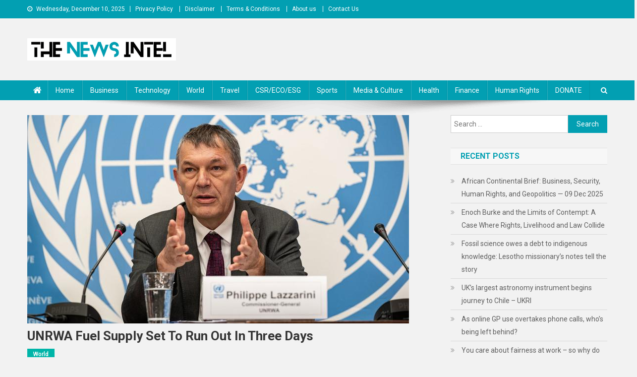

--- FILE ---
content_type: text/html; charset=UTF-8
request_url: https://thenewsintel.com/unrwa-fuel-supply-set-to-run-out-in-three-days/
body_size: 13041
content:
<!doctype html>
<html lang="en-US">
<head>
<meta charset="UTF-8">
<meta name="viewport" content="width=device-width, initial-scale=1">
<link rel="profile" href="https://gmpg.org/xfn/11">

<title>UNRWA fuel supply set to run out in three days &#8211; The News Intel</title>
<meta name='robots' content='max-image-preview:large' />
<link rel='dns-prefetch' href='//fonts.googleapis.com' />
<link rel="alternate" type="application/rss+xml" title="The News Intel &raquo; Feed" href="https://thenewsintel.com/feed/" />
<link rel="alternate" type="application/rss+xml" title="The News Intel &raquo; Comments Feed" href="https://thenewsintel.com/comments/feed/" />
<link rel="alternate" type="application/rss+xml" title="The News Intel &raquo; UNRWA fuel supply set to run out in three days Comments Feed" href="https://thenewsintel.com/unrwa-fuel-supply-set-to-run-out-in-three-days/feed/" />
<script type="text/javascript">
window._wpemojiSettings = {"baseUrl":"https:\/\/s.w.org\/images\/core\/emoji\/14.0.0\/72x72\/","ext":".png","svgUrl":"https:\/\/s.w.org\/images\/core\/emoji\/14.0.0\/svg\/","svgExt":".svg","source":{"concatemoji":"https:\/\/thenewsintel.com\/wp-includes\/js\/wp-emoji-release.min.js?ver=6.2"}};
/*! This file is auto-generated */
!function(e,a,t){var n,r,o,i=a.createElement("canvas"),p=i.getContext&&i.getContext("2d");function s(e,t){p.clearRect(0,0,i.width,i.height),p.fillText(e,0,0);e=i.toDataURL();return p.clearRect(0,0,i.width,i.height),p.fillText(t,0,0),e===i.toDataURL()}function c(e){var t=a.createElement("script");t.src=e,t.defer=t.type="text/javascript",a.getElementsByTagName("head")[0].appendChild(t)}for(o=Array("flag","emoji"),t.supports={everything:!0,everythingExceptFlag:!0},r=0;r<o.length;r++)t.supports[o[r]]=function(e){if(p&&p.fillText)switch(p.textBaseline="top",p.font="600 32px Arial",e){case"flag":return s("\ud83c\udff3\ufe0f\u200d\u26a7\ufe0f","\ud83c\udff3\ufe0f\u200b\u26a7\ufe0f")?!1:!s("\ud83c\uddfa\ud83c\uddf3","\ud83c\uddfa\u200b\ud83c\uddf3")&&!s("\ud83c\udff4\udb40\udc67\udb40\udc62\udb40\udc65\udb40\udc6e\udb40\udc67\udb40\udc7f","\ud83c\udff4\u200b\udb40\udc67\u200b\udb40\udc62\u200b\udb40\udc65\u200b\udb40\udc6e\u200b\udb40\udc67\u200b\udb40\udc7f");case"emoji":return!s("\ud83e\udef1\ud83c\udffb\u200d\ud83e\udef2\ud83c\udfff","\ud83e\udef1\ud83c\udffb\u200b\ud83e\udef2\ud83c\udfff")}return!1}(o[r]),t.supports.everything=t.supports.everything&&t.supports[o[r]],"flag"!==o[r]&&(t.supports.everythingExceptFlag=t.supports.everythingExceptFlag&&t.supports[o[r]]);t.supports.everythingExceptFlag=t.supports.everythingExceptFlag&&!t.supports.flag,t.DOMReady=!1,t.readyCallback=function(){t.DOMReady=!0},t.supports.everything||(n=function(){t.readyCallback()},a.addEventListener?(a.addEventListener("DOMContentLoaded",n,!1),e.addEventListener("load",n,!1)):(e.attachEvent("onload",n),a.attachEvent("onreadystatechange",function(){"complete"===a.readyState&&t.readyCallback()})),(e=t.source||{}).concatemoji?c(e.concatemoji):e.wpemoji&&e.twemoji&&(c(e.twemoji),c(e.wpemoji)))}(window,document,window._wpemojiSettings);
</script>
<style type="text/css">
img.wp-smiley,
img.emoji {
	display: inline !important;
	border: none !important;
	box-shadow: none !important;
	height: 1em !important;
	width: 1em !important;
	margin: 0 0.07em !important;
	vertical-align: -0.1em !important;
	background: none !important;
	padding: 0 !important;
}
</style>
	<link rel='stylesheet' id='wp-block-library-css' href='https://thenewsintel.com/wp-includes/css/dist/block-library/style.min.css?ver=6.2' type='text/css' media='all' />
<link rel='stylesheet' id='classic-theme-styles-css' href='https://thenewsintel.com/wp-includes/css/classic-themes.min.css?ver=6.2' type='text/css' media='all' />
<style id='global-styles-inline-css' type='text/css'>
body{--wp--preset--color--black: #000000;--wp--preset--color--cyan-bluish-gray: #abb8c3;--wp--preset--color--white: #ffffff;--wp--preset--color--pale-pink: #f78da7;--wp--preset--color--vivid-red: #cf2e2e;--wp--preset--color--luminous-vivid-orange: #ff6900;--wp--preset--color--luminous-vivid-amber: #fcb900;--wp--preset--color--light-green-cyan: #7bdcb5;--wp--preset--color--vivid-green-cyan: #00d084;--wp--preset--color--pale-cyan-blue: #8ed1fc;--wp--preset--color--vivid-cyan-blue: #0693e3;--wp--preset--color--vivid-purple: #9b51e0;--wp--preset--gradient--vivid-cyan-blue-to-vivid-purple: linear-gradient(135deg,rgba(6,147,227,1) 0%,rgb(155,81,224) 100%);--wp--preset--gradient--light-green-cyan-to-vivid-green-cyan: linear-gradient(135deg,rgb(122,220,180) 0%,rgb(0,208,130) 100%);--wp--preset--gradient--luminous-vivid-amber-to-luminous-vivid-orange: linear-gradient(135deg,rgba(252,185,0,1) 0%,rgba(255,105,0,1) 100%);--wp--preset--gradient--luminous-vivid-orange-to-vivid-red: linear-gradient(135deg,rgba(255,105,0,1) 0%,rgb(207,46,46) 100%);--wp--preset--gradient--very-light-gray-to-cyan-bluish-gray: linear-gradient(135deg,rgb(238,238,238) 0%,rgb(169,184,195) 100%);--wp--preset--gradient--cool-to-warm-spectrum: linear-gradient(135deg,rgb(74,234,220) 0%,rgb(151,120,209) 20%,rgb(207,42,186) 40%,rgb(238,44,130) 60%,rgb(251,105,98) 80%,rgb(254,248,76) 100%);--wp--preset--gradient--blush-light-purple: linear-gradient(135deg,rgb(255,206,236) 0%,rgb(152,150,240) 100%);--wp--preset--gradient--blush-bordeaux: linear-gradient(135deg,rgb(254,205,165) 0%,rgb(254,45,45) 50%,rgb(107,0,62) 100%);--wp--preset--gradient--luminous-dusk: linear-gradient(135deg,rgb(255,203,112) 0%,rgb(199,81,192) 50%,rgb(65,88,208) 100%);--wp--preset--gradient--pale-ocean: linear-gradient(135deg,rgb(255,245,203) 0%,rgb(182,227,212) 50%,rgb(51,167,181) 100%);--wp--preset--gradient--electric-grass: linear-gradient(135deg,rgb(202,248,128) 0%,rgb(113,206,126) 100%);--wp--preset--gradient--midnight: linear-gradient(135deg,rgb(2,3,129) 0%,rgb(40,116,252) 100%);--wp--preset--duotone--dark-grayscale: url('#wp-duotone-dark-grayscale');--wp--preset--duotone--grayscale: url('#wp-duotone-grayscale');--wp--preset--duotone--purple-yellow: url('#wp-duotone-purple-yellow');--wp--preset--duotone--blue-red: url('#wp-duotone-blue-red');--wp--preset--duotone--midnight: url('#wp-duotone-midnight');--wp--preset--duotone--magenta-yellow: url('#wp-duotone-magenta-yellow');--wp--preset--duotone--purple-green: url('#wp-duotone-purple-green');--wp--preset--duotone--blue-orange: url('#wp-duotone-blue-orange');--wp--preset--font-size--small: 13px;--wp--preset--font-size--medium: 20px;--wp--preset--font-size--large: 36px;--wp--preset--font-size--x-large: 42px;--wp--preset--spacing--20: 0.44rem;--wp--preset--spacing--30: 0.67rem;--wp--preset--spacing--40: 1rem;--wp--preset--spacing--50: 1.5rem;--wp--preset--spacing--60: 2.25rem;--wp--preset--spacing--70: 3.38rem;--wp--preset--spacing--80: 5.06rem;--wp--preset--shadow--natural: 6px 6px 9px rgba(0, 0, 0, 0.2);--wp--preset--shadow--deep: 12px 12px 50px rgba(0, 0, 0, 0.4);--wp--preset--shadow--sharp: 6px 6px 0px rgba(0, 0, 0, 0.2);--wp--preset--shadow--outlined: 6px 6px 0px -3px rgba(255, 255, 255, 1), 6px 6px rgba(0, 0, 0, 1);--wp--preset--shadow--crisp: 6px 6px 0px rgba(0, 0, 0, 1);}:where(.is-layout-flex){gap: 0.5em;}body .is-layout-flow > .alignleft{float: left;margin-inline-start: 0;margin-inline-end: 2em;}body .is-layout-flow > .alignright{float: right;margin-inline-start: 2em;margin-inline-end: 0;}body .is-layout-flow > .aligncenter{margin-left: auto !important;margin-right: auto !important;}body .is-layout-constrained > .alignleft{float: left;margin-inline-start: 0;margin-inline-end: 2em;}body .is-layout-constrained > .alignright{float: right;margin-inline-start: 2em;margin-inline-end: 0;}body .is-layout-constrained > .aligncenter{margin-left: auto !important;margin-right: auto !important;}body .is-layout-constrained > :where(:not(.alignleft):not(.alignright):not(.alignfull)){max-width: var(--wp--style--global--content-size);margin-left: auto !important;margin-right: auto !important;}body .is-layout-constrained > .alignwide{max-width: var(--wp--style--global--wide-size);}body .is-layout-flex{display: flex;}body .is-layout-flex{flex-wrap: wrap;align-items: center;}body .is-layout-flex > *{margin: 0;}:where(.wp-block-columns.is-layout-flex){gap: 2em;}.has-black-color{color: var(--wp--preset--color--black) !important;}.has-cyan-bluish-gray-color{color: var(--wp--preset--color--cyan-bluish-gray) !important;}.has-white-color{color: var(--wp--preset--color--white) !important;}.has-pale-pink-color{color: var(--wp--preset--color--pale-pink) !important;}.has-vivid-red-color{color: var(--wp--preset--color--vivid-red) !important;}.has-luminous-vivid-orange-color{color: var(--wp--preset--color--luminous-vivid-orange) !important;}.has-luminous-vivid-amber-color{color: var(--wp--preset--color--luminous-vivid-amber) !important;}.has-light-green-cyan-color{color: var(--wp--preset--color--light-green-cyan) !important;}.has-vivid-green-cyan-color{color: var(--wp--preset--color--vivid-green-cyan) !important;}.has-pale-cyan-blue-color{color: var(--wp--preset--color--pale-cyan-blue) !important;}.has-vivid-cyan-blue-color{color: var(--wp--preset--color--vivid-cyan-blue) !important;}.has-vivid-purple-color{color: var(--wp--preset--color--vivid-purple) !important;}.has-black-background-color{background-color: var(--wp--preset--color--black) !important;}.has-cyan-bluish-gray-background-color{background-color: var(--wp--preset--color--cyan-bluish-gray) !important;}.has-white-background-color{background-color: var(--wp--preset--color--white) !important;}.has-pale-pink-background-color{background-color: var(--wp--preset--color--pale-pink) !important;}.has-vivid-red-background-color{background-color: var(--wp--preset--color--vivid-red) !important;}.has-luminous-vivid-orange-background-color{background-color: var(--wp--preset--color--luminous-vivid-orange) !important;}.has-luminous-vivid-amber-background-color{background-color: var(--wp--preset--color--luminous-vivid-amber) !important;}.has-light-green-cyan-background-color{background-color: var(--wp--preset--color--light-green-cyan) !important;}.has-vivid-green-cyan-background-color{background-color: var(--wp--preset--color--vivid-green-cyan) !important;}.has-pale-cyan-blue-background-color{background-color: var(--wp--preset--color--pale-cyan-blue) !important;}.has-vivid-cyan-blue-background-color{background-color: var(--wp--preset--color--vivid-cyan-blue) !important;}.has-vivid-purple-background-color{background-color: var(--wp--preset--color--vivid-purple) !important;}.has-black-border-color{border-color: var(--wp--preset--color--black) !important;}.has-cyan-bluish-gray-border-color{border-color: var(--wp--preset--color--cyan-bluish-gray) !important;}.has-white-border-color{border-color: var(--wp--preset--color--white) !important;}.has-pale-pink-border-color{border-color: var(--wp--preset--color--pale-pink) !important;}.has-vivid-red-border-color{border-color: var(--wp--preset--color--vivid-red) !important;}.has-luminous-vivid-orange-border-color{border-color: var(--wp--preset--color--luminous-vivid-orange) !important;}.has-luminous-vivid-amber-border-color{border-color: var(--wp--preset--color--luminous-vivid-amber) !important;}.has-light-green-cyan-border-color{border-color: var(--wp--preset--color--light-green-cyan) !important;}.has-vivid-green-cyan-border-color{border-color: var(--wp--preset--color--vivid-green-cyan) !important;}.has-pale-cyan-blue-border-color{border-color: var(--wp--preset--color--pale-cyan-blue) !important;}.has-vivid-cyan-blue-border-color{border-color: var(--wp--preset--color--vivid-cyan-blue) !important;}.has-vivid-purple-border-color{border-color: var(--wp--preset--color--vivid-purple) !important;}.has-vivid-cyan-blue-to-vivid-purple-gradient-background{background: var(--wp--preset--gradient--vivid-cyan-blue-to-vivid-purple) !important;}.has-light-green-cyan-to-vivid-green-cyan-gradient-background{background: var(--wp--preset--gradient--light-green-cyan-to-vivid-green-cyan) !important;}.has-luminous-vivid-amber-to-luminous-vivid-orange-gradient-background{background: var(--wp--preset--gradient--luminous-vivid-amber-to-luminous-vivid-orange) !important;}.has-luminous-vivid-orange-to-vivid-red-gradient-background{background: var(--wp--preset--gradient--luminous-vivid-orange-to-vivid-red) !important;}.has-very-light-gray-to-cyan-bluish-gray-gradient-background{background: var(--wp--preset--gradient--very-light-gray-to-cyan-bluish-gray) !important;}.has-cool-to-warm-spectrum-gradient-background{background: var(--wp--preset--gradient--cool-to-warm-spectrum) !important;}.has-blush-light-purple-gradient-background{background: var(--wp--preset--gradient--blush-light-purple) !important;}.has-blush-bordeaux-gradient-background{background: var(--wp--preset--gradient--blush-bordeaux) !important;}.has-luminous-dusk-gradient-background{background: var(--wp--preset--gradient--luminous-dusk) !important;}.has-pale-ocean-gradient-background{background: var(--wp--preset--gradient--pale-ocean) !important;}.has-electric-grass-gradient-background{background: var(--wp--preset--gradient--electric-grass) !important;}.has-midnight-gradient-background{background: var(--wp--preset--gradient--midnight) !important;}.has-small-font-size{font-size: var(--wp--preset--font-size--small) !important;}.has-medium-font-size{font-size: var(--wp--preset--font-size--medium) !important;}.has-large-font-size{font-size: var(--wp--preset--font-size--large) !important;}.has-x-large-font-size{font-size: var(--wp--preset--font-size--x-large) !important;}
.wp-block-navigation a:where(:not(.wp-element-button)){color: inherit;}
:where(.wp-block-columns.is-layout-flex){gap: 2em;}
.wp-block-pullquote{font-size: 1.5em;line-height: 1.6;}
</style>
<link rel='stylesheet' id='news-portal-fonts-css' href='https://fonts.googleapis.com/css?family=Roboto+Condensed%3A300italic%2C400italic%2C700italic%2C400%2C300%2C700%7CRoboto%3A300%2C400%2C400i%2C500%2C700%7CTitillium+Web%3A400%2C600%2C700%2C300&#038;subset=latin%2Clatin-ext' type='text/css' media='all' />
<link rel='stylesheet' id='font-awesome-css' href='https://thenewsintel.com/wp-content/themes/news-portal/assets/library/font-awesome/css/font-awesome.min.css?ver=4.7.0' type='text/css' media='all' />
<link rel='stylesheet' id='lightslider-style-css' href='https://thenewsintel.com/wp-content/themes/news-portal/assets/library/lightslider/css/lightslider.min.css?ver=1.1.6' type='text/css' media='all' />
<link rel='stylesheet' id='news-portal-style-css' href='https://thenewsintel.com/wp-content/themes/news-portal/style.css?ver=1.3.8' type='text/css' media='all' />
<link rel='stylesheet' id='news-portal-responsive-style-css' href='https://thenewsintel.com/wp-content/themes/news-portal/assets/css/np-responsive.css?ver=1.3.8' type='text/css' media='all' />
<script type='text/javascript' src='https://thenewsintel.com/wp-includes/js/jquery/jquery.min.js?ver=3.6.3' id='jquery-core-js'></script>
<script type='text/javascript' src='https://thenewsintel.com/wp-includes/js/jquery/jquery-migrate.min.js?ver=3.4.0' id='jquery-migrate-js'></script>
<link rel="https://api.w.org/" href="https://thenewsintel.com/wp-json/" /><link rel="alternate" type="application/json" href="https://thenewsintel.com/wp-json/wp/v2/posts/72638" /><link rel="EditURI" type="application/rsd+xml" title="RSD" href="https://thenewsintel.com/xmlrpc.php?rsd" />
<link rel="wlwmanifest" type="application/wlwmanifest+xml" href="https://thenewsintel.com/wp-includes/wlwmanifest.xml" />
<meta name="generator" content="WordPress 6.2" />
<link rel="canonical" href="https://thenewsintel.com/unrwa-fuel-supply-set-to-run-out-in-three-days/" />
<link rel='shortlink' href='https://thenewsintel.com/?p=72638' />
<link rel="alternate" type="application/json+oembed" href="https://thenewsintel.com/wp-json/oembed/1.0/embed?url=https%3A%2F%2Fthenewsintel.com%2Funrwa-fuel-supply-set-to-run-out-in-three-days%2F" />
<link rel="alternate" type="text/xml+oembed" href="https://thenewsintel.com/wp-json/oembed/1.0/embed?url=https%3A%2F%2Fthenewsintel.com%2Funrwa-fuel-supply-set-to-run-out-in-three-days%2F&#038;format=xml" />
<link rel="pingback" href="https://thenewsintel.com/xmlrpc.php"><style type="text/css" id="custom-background-css">
body.custom-background { background-color: #f2f2f2; }
</style>
	<link rel="icon" href="https://thenewsintel.com/wp-content/uploads/2022/12/cropped-images-removebg-preview-32x32.png" sizes="32x32" />
<link rel="icon" href="https://thenewsintel.com/wp-content/uploads/2022/12/cropped-images-removebg-preview-192x192.png" sizes="192x192" />
<link rel="apple-touch-icon" href="https://thenewsintel.com/wp-content/uploads/2022/12/cropped-images-removebg-preview-180x180.png" />
<meta name="msapplication-TileImage" content="https://thenewsintel.com/wp-content/uploads/2022/12/cropped-images-removebg-preview-270x270.png" />
		<style type="text/css" id="wp-custom-css">
			.site-info {
    float: left;
    display: none;
}		</style>
		<!--News Portal CSS -->
<style type="text/css">
.category-button.np-cat-29 a{background:#00a9e0}.category-button.np-cat-29 a:hover{background:#0077ae}.np-block-title .np-cat-29{color:#00a9e0}.category-button.np-cat-37 a{background:#00a9e0}.category-button.np-cat-37 a:hover{background:#0077ae}.np-block-title .np-cat-37{color:#00a9e0}.category-button.np-cat-30 a{background:#00a9e0}.category-button.np-cat-30 a:hover{background:#0077ae}.np-block-title .np-cat-30{color:#00a9e0}.category-button.np-cat-25 a{background:#00a9e0}.category-button.np-cat-25 a:hover{background:#0077ae}.np-block-title .np-cat-25{color:#00a9e0}.category-button.np-cat-36 a{background:#00a9e0}.category-button.np-cat-36 a:hover{background:#0077ae}.np-block-title .np-cat-36{color:#00a9e0}.category-button.np-cat-23 a{background:#00a9e0}.category-button.np-cat-23 a:hover{background:#0077ae}.np-block-title .np-cat-23{color:#00a9e0}.category-button.np-cat-33 a{background:#00a9e0}.category-button.np-cat-33 a:hover{background:#0077ae}.np-block-title .np-cat-33{color:#00a9e0}.category-button.np-cat-34 a{background:#00a9e0}.category-button.np-cat-34 a:hover{background:#0077ae}.np-block-title .np-cat-34{color:#00a9e0}.category-button.np-cat-24 a{background:#00a9e0}.category-button.np-cat-24 a:hover{background:#0077ae}.np-block-title .np-cat-24{color:#00a9e0}.category-button.np-cat-32 a{background:#9a22e4}.category-button.np-cat-32 a:hover{background:#6800b2}.np-block-title .np-cat-32{color:#9a22e4}.category-button.np-cat-31 a{background:#00a9e0}.category-button.np-cat-31 a:hover{background:#0077ae}.np-block-title .np-cat-31{color:#00a9e0}.category-button.np-cat-1 a{background:#00b5a8}.category-button.np-cat-1 a:hover{background:#008376}.np-block-title .np-cat-1{color:#00b5a8}.navigation .nav-links a,.bttn,button,input[type='button'],input[type='reset'],input[type='submit'],.navigation .nav-links a:hover,.bttn:hover,button,input[type='button']:hover,input[type='reset']:hover,input[type='submit']:hover,.widget_search .search-submit,.edit-link .post-edit-link,.reply .comment-reply-link,.np-top-header-wrap,.np-header-menu-wrapper,#site-navigation ul.sub-menu,#site-navigation ul.children,.np-header-menu-wrapper::before,.np-header-menu-wrapper::after,.np-header-search-wrapper .search-form-main .search-submit,.news_portal_slider .lSAction > a:hover,.news_portal_default_tabbed ul.widget-tabs li,.np-full-width-title-nav-wrap .carousel-nav-action .carousel-controls:hover,.news_portal_social_media .social-link a,.np-archive-more .np-button:hover,.error404 .page-title,#np-scrollup,.news_portal_featured_slider .slider-posts .lSAction > a:hover,div.wpforms-container-full .wpforms-form input[type='submit'],div.wpforms-container-full .wpforms-form button[type='submit'],div.wpforms-container-full .wpforms-form .wpforms-page-button,div.wpforms-container-full .wpforms-form input[type='submit']:hover,div.wpforms-container-full .wpforms-form button[type='submit']:hover,div.wpforms-container-full .wpforms-form .wpforms-page-button:hover,.widget.widget_tag_cloud a:hover{background:#029fb2}
.home .np-home-icon a,.np-home-icon a:hover,#site-navigation ul li:hover > a,#site-navigation ul li.current-menu-item > a,#site-navigation ul li.current_page_item > a,#site-navigation ul li.current-menu-ancestor > a,#site-navigation ul li.focus > a,.news_portal_default_tabbed ul.widget-tabs li.ui-tabs-active,.news_portal_default_tabbed ul.widget-tabs li:hover,.menu-toggle:hover,.menu-toggle:focus{background:#006d80}
.np-header-menu-block-wrap::before,.np-header-menu-block-wrap::after{border-right-color:#006d80}
a,a:hover,a:focus,a:active,.widget a:hover,.widget a:hover::before,.widget li:hover::before,.entry-footer a:hover,.comment-author .fn .url:hover,#cancel-comment-reply-link,#cancel-comment-reply-link:before,.logged-in-as a,.np-slide-content-wrap .post-title a:hover,#top-footer .widget a:hover,#top-footer .widget a:hover:before,#top-footer .widget li:hover:before,.news_portal_featured_posts .np-single-post .np-post-content .np-post-title a:hover,.news_portal_fullwidth_posts .np-single-post .np-post-title a:hover,.news_portal_block_posts .layout3 .np-primary-block-wrap .np-single-post .np-post-title a:hover,.news_portal_featured_posts .layout2 .np-single-post-wrap .np-post-content .np-post-title a:hover,.np-block-title,.widget-title,.page-header .page-title,.np-related-title,.np-post-meta span:hover,.np-post-meta span a:hover,.news_portal_featured_posts .layout2 .np-single-post-wrap .np-post-content .np-post-meta span:hover,.news_portal_featured_posts .layout2 .np-single-post-wrap .np-post-content .np-post-meta span a:hover,.np-post-title.small-size a:hover,#footer-navigation ul li a:hover,.entry-title a:hover,.entry-meta span a:hover,.entry-meta span:hover,.np-post-meta span:hover,.np-post-meta span a:hover,.news_portal_featured_posts .np-single-post-wrap .np-post-content .np-post-meta span:hover,.news_portal_featured_posts .np-single-post-wrap .np-post-content .np-post-meta span a:hover,.news_portal_featured_slider .featured-posts .np-single-post .np-post-content .np-post-title a:hover{color:#029fb2}
.navigation .nav-links a,.bttn,button,input[type='button'],input[type='reset'],input[type='submit'],.widget_search .search-submit,.np-archive-more .np-button:hover,.widget.widget_tag_cloud a:hover{border-color:#029fb2}
.comment-list .comment-body,.np-header-search-wrapper .search-form-main{border-top-color:#029fb2}
.np-header-search-wrapper .search-form-main:before{border-bottom-color:#029fb2}
@media (max-width:768px){#site-navigation,.main-small-navigation li.current-menu-item > .sub-toggle i{background:#029fb2 !important}}
.site-title,.site-description{position:absolute;clip:rect(1px,1px,1px,1px)}
</style></head>

<body class="post-template-default single single-post postid-72638 single-format-standard custom-background wp-custom-logo group-blog right-sidebar fullwidth_layout">

<svg xmlns="http://www.w3.org/2000/svg" viewBox="0 0 0 0" width="0" height="0" focusable="false" role="none" style="visibility: hidden; position: absolute; left: -9999px; overflow: hidden;" ><defs><filter id="wp-duotone-dark-grayscale"><feColorMatrix color-interpolation-filters="sRGB" type="matrix" values=" .299 .587 .114 0 0 .299 .587 .114 0 0 .299 .587 .114 0 0 .299 .587 .114 0 0 " /><feComponentTransfer color-interpolation-filters="sRGB" ><feFuncR type="table" tableValues="0 0.49803921568627" /><feFuncG type="table" tableValues="0 0.49803921568627" /><feFuncB type="table" tableValues="0 0.49803921568627" /><feFuncA type="table" tableValues="1 1" /></feComponentTransfer><feComposite in2="SourceGraphic" operator="in" /></filter></defs></svg><svg xmlns="http://www.w3.org/2000/svg" viewBox="0 0 0 0" width="0" height="0" focusable="false" role="none" style="visibility: hidden; position: absolute; left: -9999px; overflow: hidden;" ><defs><filter id="wp-duotone-grayscale"><feColorMatrix color-interpolation-filters="sRGB" type="matrix" values=" .299 .587 .114 0 0 .299 .587 .114 0 0 .299 .587 .114 0 0 .299 .587 .114 0 0 " /><feComponentTransfer color-interpolation-filters="sRGB" ><feFuncR type="table" tableValues="0 1" /><feFuncG type="table" tableValues="0 1" /><feFuncB type="table" tableValues="0 1" /><feFuncA type="table" tableValues="1 1" /></feComponentTransfer><feComposite in2="SourceGraphic" operator="in" /></filter></defs></svg><svg xmlns="http://www.w3.org/2000/svg" viewBox="0 0 0 0" width="0" height="0" focusable="false" role="none" style="visibility: hidden; position: absolute; left: -9999px; overflow: hidden;" ><defs><filter id="wp-duotone-purple-yellow"><feColorMatrix color-interpolation-filters="sRGB" type="matrix" values=" .299 .587 .114 0 0 .299 .587 .114 0 0 .299 .587 .114 0 0 .299 .587 .114 0 0 " /><feComponentTransfer color-interpolation-filters="sRGB" ><feFuncR type="table" tableValues="0.54901960784314 0.98823529411765" /><feFuncG type="table" tableValues="0 1" /><feFuncB type="table" tableValues="0.71764705882353 0.25490196078431" /><feFuncA type="table" tableValues="1 1" /></feComponentTransfer><feComposite in2="SourceGraphic" operator="in" /></filter></defs></svg><svg xmlns="http://www.w3.org/2000/svg" viewBox="0 0 0 0" width="0" height="0" focusable="false" role="none" style="visibility: hidden; position: absolute; left: -9999px; overflow: hidden;" ><defs><filter id="wp-duotone-blue-red"><feColorMatrix color-interpolation-filters="sRGB" type="matrix" values=" .299 .587 .114 0 0 .299 .587 .114 0 0 .299 .587 .114 0 0 .299 .587 .114 0 0 " /><feComponentTransfer color-interpolation-filters="sRGB" ><feFuncR type="table" tableValues="0 1" /><feFuncG type="table" tableValues="0 0.27843137254902" /><feFuncB type="table" tableValues="0.5921568627451 0.27843137254902" /><feFuncA type="table" tableValues="1 1" /></feComponentTransfer><feComposite in2="SourceGraphic" operator="in" /></filter></defs></svg><svg xmlns="http://www.w3.org/2000/svg" viewBox="0 0 0 0" width="0" height="0" focusable="false" role="none" style="visibility: hidden; position: absolute; left: -9999px; overflow: hidden;" ><defs><filter id="wp-duotone-midnight"><feColorMatrix color-interpolation-filters="sRGB" type="matrix" values=" .299 .587 .114 0 0 .299 .587 .114 0 0 .299 .587 .114 0 0 .299 .587 .114 0 0 " /><feComponentTransfer color-interpolation-filters="sRGB" ><feFuncR type="table" tableValues="0 0" /><feFuncG type="table" tableValues="0 0.64705882352941" /><feFuncB type="table" tableValues="0 1" /><feFuncA type="table" tableValues="1 1" /></feComponentTransfer><feComposite in2="SourceGraphic" operator="in" /></filter></defs></svg><svg xmlns="http://www.w3.org/2000/svg" viewBox="0 0 0 0" width="0" height="0" focusable="false" role="none" style="visibility: hidden; position: absolute; left: -9999px; overflow: hidden;" ><defs><filter id="wp-duotone-magenta-yellow"><feColorMatrix color-interpolation-filters="sRGB" type="matrix" values=" .299 .587 .114 0 0 .299 .587 .114 0 0 .299 .587 .114 0 0 .299 .587 .114 0 0 " /><feComponentTransfer color-interpolation-filters="sRGB" ><feFuncR type="table" tableValues="0.78039215686275 1" /><feFuncG type="table" tableValues="0 0.94901960784314" /><feFuncB type="table" tableValues="0.35294117647059 0.47058823529412" /><feFuncA type="table" tableValues="1 1" /></feComponentTransfer><feComposite in2="SourceGraphic" operator="in" /></filter></defs></svg><svg xmlns="http://www.w3.org/2000/svg" viewBox="0 0 0 0" width="0" height="0" focusable="false" role="none" style="visibility: hidden; position: absolute; left: -9999px; overflow: hidden;" ><defs><filter id="wp-duotone-purple-green"><feColorMatrix color-interpolation-filters="sRGB" type="matrix" values=" .299 .587 .114 0 0 .299 .587 .114 0 0 .299 .587 .114 0 0 .299 .587 .114 0 0 " /><feComponentTransfer color-interpolation-filters="sRGB" ><feFuncR type="table" tableValues="0.65098039215686 0.40392156862745" /><feFuncG type="table" tableValues="0 1" /><feFuncB type="table" tableValues="0.44705882352941 0.4" /><feFuncA type="table" tableValues="1 1" /></feComponentTransfer><feComposite in2="SourceGraphic" operator="in" /></filter></defs></svg><svg xmlns="http://www.w3.org/2000/svg" viewBox="0 0 0 0" width="0" height="0" focusable="false" role="none" style="visibility: hidden; position: absolute; left: -9999px; overflow: hidden;" ><defs><filter id="wp-duotone-blue-orange"><feColorMatrix color-interpolation-filters="sRGB" type="matrix" values=" .299 .587 .114 0 0 .299 .587 .114 0 0 .299 .587 .114 0 0 .299 .587 .114 0 0 " /><feComponentTransfer color-interpolation-filters="sRGB" ><feFuncR type="table" tableValues="0.098039215686275 1" /><feFuncG type="table" tableValues="0 0.66274509803922" /><feFuncB type="table" tableValues="0.84705882352941 0.41960784313725" /><feFuncA type="table" tableValues="1 1" /></feComponentTransfer><feComposite in2="SourceGraphic" operator="in" /></filter></defs></svg>
<div id="page" class="site">

	<a class="skip-link screen-reader-text" href="#content">Skip to content</a>

	<div class="np-top-header-wrap"><div class="mt-container">		<div class="np-top-left-section-wrapper">
			<div class="date-section">Wednesday, December 10, 2025</div>
							<nav id="top-navigation" class="top-navigation" role="navigation">
					<div class="menu-top-menu-container"><ul id="top-menu" class="menu"><li id="menu-item-607" class="menu-item menu-item-type-post_type menu-item-object-page menu-item-privacy-policy menu-item-607"><a rel="privacy-policy" href="https://thenewsintel.com/privacy-policy/">Privacy Policy</a></li>
<li id="menu-item-606" class="menu-item menu-item-type-post_type menu-item-object-page menu-item-606"><a href="https://thenewsintel.com/disclaimer/">Disclaimer</a></li>
<li id="menu-item-605" class="menu-item menu-item-type-post_type menu-item-object-page menu-item-605"><a href="https://thenewsintel.com/terms-conditions/">Terms &#038; Conditions</a></li>
<li id="menu-item-608" class="menu-item menu-item-type-post_type menu-item-object-page menu-item-608"><a href="https://thenewsintel.com/about/">About us</a></li>
<li id="menu-item-609" class="menu-item menu-item-type-post_type menu-item-object-page menu-item-609"><a href="https://thenewsintel.com/contact-us/">Contact Us</a></li>
</ul></div>				</nav><!-- #site-navigation -->
					</div><!-- .np-top-left-section-wrapper -->
		<div class="np-top-right-section-wrapper">
					</div><!-- .np-top-right-section-wrapper -->
</div><!-- .mt-container --></div><!-- .np-top-header-wrap --><header id="masthead" class="site-header" role="banner"><div class="np-logo-section-wrapper"><div class="mt-container">		<div class="site-branding">

			<a href="https://thenewsintel.com/" class="custom-logo-link" rel="home"><img width="300" height="45" src="https://thenewsintel.com/wp-content/uploads/2023/05/ThenewsintelLogo.png" class="custom-logo" alt="The News Intel" decoding="async" /></a>
							<p class="site-title"><a href="https://thenewsintel.com/" rel="home">The News Intel</a></p>
							<p class="site-description">thenewsintel.com</p>
						
		</div><!-- .site-branding -->
		<div class="np-header-ads-area">
					</div><!-- .np-header-ads-area -->
</div><!-- .mt-container --></div><!-- .np-logo-section-wrapper -->		<div id="np-menu-wrap" class="np-header-menu-wrapper">
			<div class="np-header-menu-block-wrap">
				<div class="mt-container">
												<div class="np-home-icon">
								<a href="https://thenewsintel.com/" rel="home"> <i class="fa fa-home"> </i> </a>
							</div><!-- .np-home-icon -->
										<div class="mt-header-menu-wrap">
						<a href="javascript:void(0)" class="menu-toggle hide"><i class="fa fa-navicon"> </i> </a>
						<nav id="site-navigation" class="main-navigation" role="navigation">
							<div class="menu-menu-container"><ul id="primary-menu" class="menu"><li id="menu-item-570" class="menu-item menu-item-type-custom menu-item-object-custom menu-item-home menu-item-570"><a href="https://thenewsintel.com/">Home</a></li>
<li id="menu-item-557" class="menu-item menu-item-type-taxonomy menu-item-object-category menu-item-557"><a href="https://thenewsintel.com/category/business/">Business</a></li>
<li id="menu-item-566" class="menu-item menu-item-type-taxonomy menu-item-object-category menu-item-566"><a href="https://thenewsintel.com/category/technology/">Technology</a></li>
<li id="menu-item-569" class="menu-item menu-item-type-taxonomy menu-item-object-category current-post-ancestor current-menu-parent current-post-parent menu-item-569"><a href="https://thenewsintel.com/category/world/">World</a></li>
<li id="menu-item-567" class="menu-item menu-item-type-taxonomy menu-item-object-category menu-item-567"><a href="https://thenewsintel.com/category/travel/">Travel</a></li>
<li id="menu-item-2250" class="menu-item menu-item-type-taxonomy menu-item-object-category menu-item-2250"><a href="https://thenewsintel.com/category/csr-eco-esg/">CSR/ECO/ESG</a></li>
<li id="menu-item-565" class="menu-item menu-item-type-taxonomy menu-item-object-category menu-item-565"><a href="https://thenewsintel.com/category/sports/">Sports</a></li>
<li id="menu-item-571" class="menu-item menu-item-type-taxonomy menu-item-object-category menu-item-571"><a href="https://thenewsintel.com/category/creative-media/">Media &amp; Culture</a></li>
<li id="menu-item-573" class="menu-item menu-item-type-taxonomy menu-item-object-category menu-item-573"><a href="https://thenewsintel.com/category/health/">Health</a></li>
<li id="menu-item-574" class="menu-item menu-item-type-taxonomy menu-item-object-category menu-item-574"><a href="https://thenewsintel.com/category/finance/">Finance</a></li>
<li id="menu-item-575" class="menu-item menu-item-type-taxonomy menu-item-object-category menu-item-575"><a href="https://thenewsintel.com/category/human-rights/">Human Rights</a></li>
<li id="menu-item-63309" class="menu-item menu-item-type-custom menu-item-object-custom menu-item-63309"><a href="https://thenewsintel.com/donation/">DONATE</a></li>
</ul></div>						</nav><!-- #site-navigation -->
					</div><!-- .mt-header-menu-wrap -->
											<div class="np-header-search-wrapper">                    
			                <span class="search-main"><a href="javascript:void(0)"><i class="fa fa-search"></i></a></span>
			                <div class="search-form-main np-clearfix">
				                <form role="search" method="get" class="search-form" action="https://thenewsintel.com/">
				<label>
					<span class="screen-reader-text">Search for:</span>
					<input type="search" class="search-field" placeholder="Search &hellip;" value="" name="s" />
				</label>
				<input type="submit" class="search-submit" value="Search" />
			</form>				            </div>
						</div><!-- .np-header-search-wrapper -->
									</div>
			</div>
		</div><!-- .np-header-menu-wrapper -->
</header><!-- .site-header -->
	<div id="content" class="site-content">
		<div class="mt-container">
<div class="mt-single-content-wrapper">

	<div id="primary" class="content-area">
		<main id="main" class="site-main" role="main">

		
<article id="post-72638" class="post-72638 post type-post status-publish format-standard has-post-thumbnail hentry category-world">

	<div class="np-article-thumb">
		<img width="770" height="420" src="https://thenewsintel.com/wp-content/uploads/2023/01/1674586903_image770x420cropped.jpg" class="attachment-full size-full wp-post-image" alt="" decoding="async" srcset="https://thenewsintel.com/wp-content/uploads/2023/01/1674586903_image770x420cropped.jpg 770w, https://thenewsintel.com/wp-content/uploads/2023/01/1674586903_image770x420cropped-300x164.jpg 300w, https://thenewsintel.com/wp-content/uploads/2023/01/1674586903_image770x420cropped-768x419.jpg 768w" sizes="(max-width: 770px) 100vw, 770px" />	</div><!-- .np-article-thumb -->

	<header class="entry-header">
		<h1 class="entry-title">UNRWA fuel supply set to run out in three days</h1>		<div class="post-cats-list">
							<span class="category-button np-cat-1"><a href="https://thenewsintel.com/category/world/">World</a></span>
					</div>
		<div class="entry-meta">
			<span class="posted-on"><a href="https://thenewsintel.com/unrwa-fuel-supply-set-to-run-out-in-three-days/" rel="bookmark"><time class="entry-date published" datetime="2023-10-22T17:09:36+02:00">October 22, 2023</time><time class="updated" datetime="2023-10-22T17:09:42+02:00">October 22, 2023</time></a></span><span class="byline"><span class="author vcard"><a class="url fn n" href="https://thenewsintel.com/author/adminthenewsintel-com/">Solomon Alaka</a></span></span><span class="comments-link"><a href="https://thenewsintel.com/unrwa-fuel-supply-set-to-run-out-in-three-days/#respond">Leave a Comment<span class="screen-reader-text"> on UNRWA fuel supply set to run out in three days</span></a></span>		</div><!-- .entry-meta -->
	</header><!-- .entry-header -->

	<div class="entry-content">
		<p> [ad_1]</p>
<div>
<p>“Without fuel, there will be no water, no functioning hospitals and bakeries. Without fuel, aid will not reach those in desperate need. Without fuel, there will be no humanitarian assistance. No fuel will further strangle the children, women and people of Gaza,” he said in <a href="https://www.unrwa.org/newsroom/official-statements/gaza-strip-fuel-running-out-without-fuel-humanitarian-response-will">a statement</a>.</p>
<p>UNRWA is the largest humanitarian agency in the Gaza Strip, which is home to more than two million people. More than a million have been displaced since the start of the latest hostilities on 7 October, with over half a million now sheltering in its facilities.</p>
<h2>This ‘should not happen’</h2>
<p>Mr. Lazzarini warned that “without fuel, we will fail the people of Gaza whose needs are growing by the hour, under our watch,” adding, “this cannot and should not happen.”</p>
<p>He appealed to “all parties and those with influence over them” to immediately allow fuel supplies into Gaza and to ensure that it is strictly used to prevent humanitarian operations from collapsing. </p>
<p>Although he welcomed the entry of the first humanitarian convoy into Gaza on Saturday, Mr. Lazzarini said it was “far from enough&#8221;, stressing the need for sustained aid.</p>
<h2>29 staff killed</h2>
<p>UNRWA also published its latest <a href="https://www.unrwa.org/resources/reports/unrwa-situation-report-11-gaza-strip-and-west-bank-including-east-jerusalem">situation report</a> on Sunday, which revealed that 13 more staff members have been killed since the conflict began, bringing the total to 29, while a further 17 have been injured.</p>
<p>In a post on the social media platform X, formerly Twitter, UNRWA noted that half of those killed were teachers.</p>
<p>“As an Agency, we are devastated. We are grieving with each other and with the families,” it said.</p>
<p>The report also documented that 12 displaced people sheltering at UNRWA schools have been killed, and nearly 180 injured.</p>
<p> </p>
</div>
<p>[ad_2]<br />
<br /><a href="https://news.un.org/feed/view/en/story/2023/10/1142672">Source link </a></p>
	</div><!-- .entry-content -->

	<footer class="entry-footer">
			</footer><!-- .entry-footer -->
	
</article><!-- #post-72638 -->
	<nav class="navigation post-navigation" aria-label="Posts">
		<h2 class="screen-reader-text">Post navigation</h2>
		<div class="nav-links"><div class="nav-previous"><a href="https://thenewsintel.com/can-israeli-hi-tech-bounce-back-from-the-current-crisis-interview/" rel="prev">Can Israeli hi-tech bounce back from the current crisis? &#8211; interview</a></div><div class="nav-next"><a href="https://thenewsintel.com/indigenous-teen-dies-in-australian-adult-prison/" rel="next">Indigenous Teen Dies in Australian Adult Prison</a></div></div>
	</nav><div class="np-related-section-wrapper"><h2 class="np-related-title np-clearfix">Related Posts</h2><div class="np-related-posts-wrap np-clearfix">				<div class="np-single-post np-clearfix">
					<div class="np-post-thumb">
						<a href="https://thenewsintel.com/sudan-un-warns-of-soaring-displacement-and-looming-floods/">
							<img width="305" height="207" src="https://thenewsintel.com/wp-content/uploads/2025/07/1751871334_image770x420cropped-305x207.jpg" class="attachment-news-portal-block-medium size-news-portal-block-medium wp-post-image" alt="" decoding="async" loading="lazy" srcset="https://thenewsintel.com/wp-content/uploads/2025/07/1751871334_image770x420cropped-305x207.jpg 305w, https://thenewsintel.com/wp-content/uploads/2025/07/1751871334_image770x420cropped-622x420.jpg 622w" sizes="(max-width: 305px) 100vw, 305px" />						</a>
					</div><!-- .np-post-thumb -->
					<div class="np-post-content">
						<h3 class="np-post-title small-size"><a href="https://thenewsintel.com/sudan-un-warns-of-soaring-displacement-and-looming-floods/">Sudan: UN warns of soaring displacement and looming floods</a></h3>
						<div class="np-post-meta">
							<span class="posted-on"><a href="https://thenewsintel.com/sudan-un-warns-of-soaring-displacement-and-looming-floods/" rel="bookmark"><time class="entry-date published" datetime="2025-07-07T06:55:30+02:00">July 7, 2025</time><time class="updated" datetime="2025-07-07T06:55:35+02:00">July 7, 2025</time></a></span><span class="byline"><span class="author vcard"><a class="url fn n" href="https://thenewsintel.com/author/adminthenewsintel-com/">Solomon Alaka</a></span></span>						</div>
					</div><!-- .np-post-content -->
				</div><!-- .np-single-post -->
					<div class="np-single-post np-clearfix">
					<div class="np-post-thumb">
						<a href="https://thenewsintel.com/caribbean-sees-first-regional-launch-of-global-plan-on-early-warning-systems/">
							<img width="305" height="207" src="https://thenewsintel.com/wp-content/uploads/2023/02/1675812858_image770x420cropped-305x207.jpg" class="attachment-news-portal-block-medium size-news-portal-block-medium wp-post-image" alt="" decoding="async" loading="lazy" srcset="https://thenewsintel.com/wp-content/uploads/2023/02/1675812858_image770x420cropped-305x207.jpg 305w, https://thenewsintel.com/wp-content/uploads/2023/02/1675812858_image770x420cropped-622x420.jpg 622w" sizes="(max-width: 305px) 100vw, 305px" />						</a>
					</div><!-- .np-post-thumb -->
					<div class="np-post-content">
						<h3 class="np-post-title small-size"><a href="https://thenewsintel.com/caribbean-sees-first-regional-launch-of-global-plan-on-early-warning-systems/">Caribbean sees first regional launch of global plan on early warning systems</a></h3>
						<div class="np-post-meta">
							<span class="posted-on"><a href="https://thenewsintel.com/caribbean-sees-first-regional-launch-of-global-plan-on-early-warning-systems/" rel="bookmark"><time class="entry-date published" datetime="2023-02-07T23:34:11+02:00">February 7, 2023</time><time class="updated" datetime="2023-02-07T23:34:18+02:00">February 7, 2023</time></a></span><span class="byline"><span class="author vcard"><a class="url fn n" href="https://thenewsintel.com/author/adminthenewsintel-com/">Solomon Alaka</a></span></span>						</div>
					</div><!-- .np-post-content -->
				</div><!-- .np-single-post -->
					<div class="np-single-post np-clearfix">
					<div class="np-post-thumb">
						<a href="https://thenewsintel.com/tunisian-man-sentenced-to-death-over-social-media-posts-criticising-president/">
							<img width="305" height="207" src="https://thenewsintel.com/wp-content/uploads/2025/02/human-rights-305x207.png" class="attachment-news-portal-block-medium size-news-portal-block-medium wp-post-image" alt="" decoding="async" loading="lazy" srcset="https://thenewsintel.com/wp-content/uploads/2025/02/human-rights-305x207.png 305w, https://thenewsintel.com/wp-content/uploads/2025/02/human-rights-622x420.png 622w" sizes="(max-width: 305px) 100vw, 305px" />						</a>
					</div><!-- .np-post-thumb -->
					<div class="np-post-content">
						<h3 class="np-post-title small-size"><a href="https://thenewsintel.com/tunisian-man-sentenced-to-death-over-social-media-posts-criticising-president/">Tunisian Man Sentenced to Death Over Social Media Posts Criticising President</a></h3>
						<div class="np-post-meta">
							<span class="posted-on"><a href="https://thenewsintel.com/tunisian-man-sentenced-to-death-over-social-media-posts-criticising-president/" rel="bookmark"><time class="entry-date published" datetime="2025-10-03T23:53:00+02:00">October 3, 2025</time><time class="updated" datetime="2025-10-03T19:45:36+02:00">October 3, 2025</time></a></span><span class="byline"><span class="author vcard"><a class="url fn n" href="https://thenewsintel.com/author/adminthenewsintel-com/">Solomon Alaka</a></span></span>						</div>
					</div><!-- .np-post-content -->
				</div><!-- .np-single-post -->
	</div><!-- .np-related-posts-wrap --></div><!-- .np-related-section-wrapper -->
<div id="comments" class="comments-area">

		<div id="respond" class="comment-respond">
		<h3 id="reply-title" class="comment-reply-title">Leave a Reply <small><a rel="nofollow" id="cancel-comment-reply-link" href="/unrwa-fuel-supply-set-to-run-out-in-three-days/#respond" style="display:none;">Cancel reply</a></small></h3><form action="https://thenewsintel.com/wp-comments-post.php" method="post" id="commentform" class="comment-form" novalidate><p class="comment-notes"><span id="email-notes">Your email address will not be published.</span> <span class="required-field-message">Required fields are marked <span class="required">*</span></span></p><p class="comment-form-comment"><label for="comment">Comment <span class="required">*</span></label> <textarea id="comment" name="comment" cols="45" rows="8" maxlength="65525" required></textarea></p><p class="comment-form-author"><label for="author">Name <span class="required">*</span></label> <input id="author" name="author" type="text" value="" size="30" maxlength="245" autocomplete="name" required /></p>
<p class="comment-form-email"><label for="email">Email <span class="required">*</span></label> <input id="email" name="email" type="email" value="" size="30" maxlength="100" aria-describedby="email-notes" autocomplete="email" required /></p>
<p class="comment-form-url"><label for="url">Website</label> <input id="url" name="url" type="url" value="" size="30" maxlength="200" autocomplete="url" /></p>
<p class="comment-form-cookies-consent"><input id="wp-comment-cookies-consent" name="wp-comment-cookies-consent" type="checkbox" value="yes" /> <label for="wp-comment-cookies-consent">Save my name, email, and website in this browser for the next time I comment.</label></p>
<p class="form-submit"><input name="submit" type="submit" id="submit" class="submit" value="Post Comment" /> <input type='hidden' name='comment_post_ID' value='72638' id='comment_post_ID' />
<input type='hidden' name='comment_parent' id='comment_parent' value='0' />
</p></form>	</div><!-- #respond -->
	
</div><!-- #comments -->

		</main><!-- #main -->
	</div><!-- #primary -->

	
<aside id="secondary" class="widget-area" role="complementary">
	<section id="search-1" class="widget widget_search"><form role="search" method="get" class="search-form" action="https://thenewsintel.com/">
				<label>
					<span class="screen-reader-text">Search for:</span>
					<input type="search" class="search-field" placeholder="Search &hellip;" value="" name="s" />
				</label>
				<input type="submit" class="search-submit" value="Search" />
			</form></section>
		<section id="recent-posts-1" class="widget widget_recent_entries">
		<h4 class="widget-title">Recent Posts</h4>
		<ul>
											<li>
					<a href="https://thenewsintel.com/african-continental-brief-business-security-human-rights-and-geopolitics-09-dec-2025/">African Continental Brief: Business, Security, Human Rights, and Geopolitics — 09 Dec 2025</a>
									</li>
											<li>
					<a href="https://thenewsintel.com/enoch-burke-and-the-limits-of-contempt-a-case-where-rights-livelihood-and-law-collide/">Enoch Burke and the Limits of Contempt: A Case Where Rights, Livelihood and Law Collide</a>
									</li>
											<li>
					<a href="https://thenewsintel.com/fossil-science-owes-a-debt-to-indigenous-knowledge-lesotho-missionarys-notes-tell-the-story/">Fossil science owes a debt to indigenous knowledge: Lesotho missionary’s notes tell the story</a>
									</li>
											<li>
					<a href="https://thenewsintel.com/uks-largest-astronomy-instrument-begins-journey-to-chile-ukri/">UK’s largest astronomy instrument begins journey to Chile – UKRI</a>
									</li>
											<li>
					<a href="https://thenewsintel.com/as-online-gp-use-overtakes-phone-calls-whos-being-left-behind/">As online GP use overtakes phone calls, who’s being left behind?</a>
									</li>
											<li>
					<a href="https://thenewsintel.com/you-care-about-fairness-at-work-so-why-do-you-feel-like-a-fake/">You care about fairness at work – so why do you feel like a fake?</a>
									</li>
											<li>
					<a href="https://thenewsintel.com/irelands-teen-activist-cara-darmody-begins-50-hour-sleep-out-to-highlight-assessment-of-needs-crisis/">Ireland&#8217;s Teen Activist Cara Darmody Begins 50-Hour Sleep-Out to Highlight Assessment of Needs Crisis</a>
									</li>
											<li>
					<a href="https://thenewsintel.com/president-trump-announces-12-billion-aid-package-to-support-u-s-farmers/">President Trump Announces $12 Billion Aid Package to Support U.S. Farmers</a>
									</li>
											<li>
					<a href="https://thenewsintel.com/mother-accepts-degree-on-behalf-of-glasgow-student-who-died-after-marking-error/">Mother Accepts Degree on Behalf of Glasgow Student Who Died After Marking Error</a>
									</li>
											<li>
					<a href="https://thenewsintel.com/gazas-babies-scarred-by-war-before-first-breath-by-malnutrition/">Gaza’s babies ‘scarred by war before first breath’ by malnutrition</a>
									</li>
					</ul>

		</section><section id="categories-2" class="widget widget_categories"><h4 class="widget-title">Categories</h4>
			<ul>
					<li class="cat-item cat-item-29"><a href="https://thenewsintel.com/category/business/">Business</a>
</li>
	<li class="cat-item cat-item-37"><a href="https://thenewsintel.com/category/csr-eco-esg/">CSR/ECO/ESG</a>
</li>
	<li class="cat-item cat-item-30"><a href="https://thenewsintel.com/category/engineering/">Engineering</a>
</li>
	<li class="cat-item cat-item-25"><a href="https://thenewsintel.com/category/finance/">Finance</a>
</li>
	<li class="cat-item cat-item-36"><a href="https://thenewsintel.com/category/health/">Health</a>
</li>
	<li class="cat-item cat-item-23"><a href="https://thenewsintel.com/category/human-rights/">Human Rights</a>
</li>
	<li class="cat-item cat-item-33"><a href="https://thenewsintel.com/category/creative-media/">Media &amp; Culture</a>
</li>
	<li class="cat-item cat-item-34"><a href="https://thenewsintel.com/category/sports/">Sports</a>
</li>
	<li class="cat-item cat-item-24"><a href="https://thenewsintel.com/category/technology/">Technology</a>
</li>
	<li class="cat-item cat-item-32"><a href="https://thenewsintel.com/category/travel/">Travel</a>
</li>
	<li class="cat-item cat-item-31"><a href="https://thenewsintel.com/category/trends/">Trends</a>
</li>
	<li class="cat-item cat-item-1"><a href="https://thenewsintel.com/category/world/">World</a>
</li>
			</ul>

			</section></aside><!-- #secondary -->

</div><!-- .mt-single-content-wrapper -->


		</div><!-- .mt-container -->
	</div><!-- #content -->

	<footer id="colophon" class="site-footer" role="contentinfo">
<div id="top-footer" class="footer-widgets-wrapper footer_column_three np-clearfix">
    <div class="mt-container">
        <div class="footer-widgets-area np-clearfix">
            <div class="np-footer-widget-wrapper np-column-wrapper np-clearfix">
                <div class="np-footer-widget wow fadeInLeft" data-wow-duration="0.5s">
                    <section id="nav_menu-2" class="widget widget_nav_menu"><h4 class="widget-title">Categories</h4><div class="menu-categories-container"><ul id="menu-categories" class="menu"><li id="menu-item-576" class="menu-item menu-item-type-taxonomy menu-item-object-category menu-item-576"><a href="https://thenewsintel.com/category/business/">Business</a></li>
<li id="menu-item-579" class="menu-item menu-item-type-taxonomy menu-item-object-category menu-item-579"><a href="https://thenewsintel.com/category/engineering/">Engineering</a></li>
<li id="menu-item-580" class="menu-item menu-item-type-taxonomy menu-item-object-category menu-item-580"><a href="https://thenewsintel.com/category/creative-media/">Media &amp; Culture</a></li>
<li id="menu-item-582" class="menu-item menu-item-type-taxonomy menu-item-object-category menu-item-582"><a href="https://thenewsintel.com/category/finance/">Finance</a></li>
<li id="menu-item-583" class="menu-item menu-item-type-taxonomy menu-item-object-category menu-item-583"><a href="https://thenewsintel.com/category/health/">Health</a></li>
<li id="menu-item-584" class="menu-item menu-item-type-taxonomy menu-item-object-category menu-item-584"><a href="https://thenewsintel.com/category/human-rights/">Human Rights</a></li>
<li id="menu-item-585" class="menu-item menu-item-type-taxonomy menu-item-object-category menu-item-585"><a href="https://thenewsintel.com/category/sports/">Sports</a></li>
<li id="menu-item-586" class="menu-item menu-item-type-taxonomy menu-item-object-category menu-item-586"><a href="https://thenewsintel.com/category/technology/">Technology</a></li>
<li id="menu-item-587" class="menu-item menu-item-type-taxonomy menu-item-object-category menu-item-587"><a href="https://thenewsintel.com/category/travel/">Travel</a></li>
<li id="menu-item-588" class="menu-item menu-item-type-taxonomy menu-item-object-category menu-item-588"><a href="https://thenewsintel.com/category/trends/">Trends</a></li>
<li id="menu-item-589" class="menu-item menu-item-type-taxonomy menu-item-object-category current-post-ancestor current-menu-parent current-post-parent menu-item-589"><a href="https://thenewsintel.com/category/world/">World</a></li>
</ul></div></section>                </div>
                                <div class="np-footer-widget wow fadeInLeft" data-woww-duration="1s">
                    <section id="news_portal_recent_posts-2" class="widget news_portal_recent_posts">            <div class="np-recent-posts-wrapper">
                <h4 class="widget-title">Latest News</h4><ul>                            <li>
                                <div class="np-single-post np-clearfix">
                                    <div class="np-post-thumb">
                                        <a href="https://thenewsintel.com/local-and-landscape-scale-factors-influence-pollinators-at-solar-parks-the-applied-ecologist/">
                                            <img width="136" height="102" src="https://thenewsintel.com/wp-content/uploads/2024/02/butterflies-1127666_1280-136x102.jpg" class="attachment-news-portal-block-thumb size-news-portal-block-thumb wp-post-image" alt="" decoding="async" loading="lazy" />                                        </a>
                                    </div><!-- .np-post-thumb -->
                                    <div class="np-post-content">
                                        <h3 class="np-post-title small-size"><a href="https://thenewsintel.com/local-and-landscape-scale-factors-influence-pollinators-at-solar-parks-the-applied-ecologist/">Local and landscape scale factors influence pollinators at solar parks – The Applied Ecologist</a></h3>
                                        <div class="np-post-meta"><span class="posted-on"><a href="https://thenewsintel.com/local-and-landscape-scale-factors-influence-pollinators-at-solar-parks-the-applied-ecologist/" rel="bookmark"><time class="entry-date published" datetime="2024-02-28T06:55:07+02:00">February 28, 2024</time><time class="updated" datetime="2024-02-28T21:02:50+02:00">February 28, 2024</time></a></span><span class="byline"><span class="author vcard"><a class="url fn n" href="https://thenewsintel.com/author/adminthenewsintel-com/">Solomon Alaka</a></span></span></div>
                                    </div><!-- .np-post-content -->
                                </div><!-- .np-single-post -->
                            </li>
                                            <li>
                                <div class="np-single-post np-clearfix">
                                    <div class="np-post-thumb">
                                        <a href="https://thenewsintel.com/african-continental-brief-business-security-human-rights-and-geopolitics-09-dec-2025/">
                                            <img width="136" height="102" src="https://thenewsintel.com/wp-content/uploads/2025/09/Futuristic-News-Center-136x102.png" class="attachment-news-portal-block-thumb size-news-portal-block-thumb wp-post-image" alt="" decoding="async" loading="lazy" />                                        </a>
                                    </div><!-- .np-post-thumb -->
                                    <div class="np-post-content">
                                        <h3 class="np-post-title small-size"><a href="https://thenewsintel.com/african-continental-brief-business-security-human-rights-and-geopolitics-09-dec-2025/">African Continental Brief: Business, Security, Human Rights, and Geopolitics — 09 Dec 2025</a></h3>
                                        <div class="np-post-meta"><span class="posted-on"><a href="https://thenewsintel.com/african-continental-brief-business-security-human-rights-and-geopolitics-09-dec-2025/" rel="bookmark"><time class="entry-date published" datetime="2025-12-09T21:41:10+02:00">December 9, 2025</time><time class="updated" datetime="2025-12-09T21:41:15+02:00">December 9, 2025</time></a></span><span class="byline"><span class="author vcard"><a class="url fn n" href="https://thenewsintel.com/author/adminthenewsintel-com/">Solomon Alaka</a></span></span></div>
                                    </div><!-- .np-post-content -->
                                </div><!-- .np-single-post -->
                            </li>
                                            <li>
                                <div class="np-single-post np-clearfix">
                                    <div class="np-post-thumb">
                                        <a href="https://thenewsintel.com/enoch-burke-and-the-limits-of-contempt-a-case-where-rights-livelihood-and-law-collide/">
                                            <img width="136" height="102" src="https://thenewsintel.com/wp-content/uploads/2025/12/Law-Justice-Judiciary-Legal-Court-136x102.png" class="attachment-news-portal-block-thumb size-news-portal-block-thumb wp-post-image" alt="" decoding="async" loading="lazy" />                                        </a>
                                    </div><!-- .np-post-thumb -->
                                    <div class="np-post-content">
                                        <h3 class="np-post-title small-size"><a href="https://thenewsintel.com/enoch-burke-and-the-limits-of-contempt-a-case-where-rights-livelihood-and-law-collide/">Enoch Burke and the Limits of Contempt: A Case Where Rights, Livelihood and Law Collide</a></h3>
                                        <div class="np-post-meta"><span class="posted-on"><a href="https://thenewsintel.com/enoch-burke-and-the-limits-of-contempt-a-case-where-rights-livelihood-and-law-collide/" rel="bookmark"><time class="entry-date published" datetime="2025-12-09T21:34:14+02:00">December 9, 2025</time><time class="updated" datetime="2025-12-09T21:34:20+02:00">December 9, 2025</time></a></span><span class="byline"><span class="author vcard"><a class="url fn n" href="https://thenewsintel.com/author/adminthenewsintel-com/">Solomon Alaka</a></span></span></div>
                                    </div><!-- .np-post-content -->
                                </div><!-- .np-single-post -->
                            </li>
                                            <li>
                                <div class="np-single-post np-clearfix">
                                    <div class="np-post-thumb">
                                        <a href="https://thenewsintel.com/fossil-science-owes-a-debt-to-indigenous-knowledge-lesotho-missionarys-notes-tell-the-story/">
                                            <img width="136" height="102" src="https://thenewsintel.com/wp-content/uploads/2025/12/file-20251128-56-lvqtf4-136x102.jpg" class="attachment-news-portal-block-thumb size-news-portal-block-thumb wp-post-image" alt="" decoding="async" loading="lazy" />                                        </a>
                                    </div><!-- .np-post-thumb -->
                                    <div class="np-post-content">
                                        <h3 class="np-post-title small-size"><a href="https://thenewsintel.com/fossil-science-owes-a-debt-to-indigenous-knowledge-lesotho-missionarys-notes-tell-the-story/">Fossil science owes a debt to indigenous knowledge: Lesotho missionary’s notes tell the story</a></h3>
                                        <div class="np-post-meta"><span class="posted-on"><a href="https://thenewsintel.com/fossil-science-owes-a-debt-to-indigenous-knowledge-lesotho-missionarys-notes-tell-the-story/" rel="bookmark"><time class="entry-date published" datetime="2025-12-09T21:25:10+02:00">December 9, 2025</time><time class="updated" datetime="2025-12-09T22:22:56+02:00">December 9, 2025</time></a></span><span class="byline"><span class="author vcard"><a class="url fn n" href="https://thenewsintel.com/author/5fda8f5b2725cc8b0aec3d32ef2bacd7/">Julien Benoit, Associate professor in Vertebrate Palaeontology, University of the Witwatersrand</a></span></span></div>
                                    </div><!-- .np-post-content -->
                                </div><!-- .np-single-post -->
                            </li>
                                            <li>
                                <div class="np-single-post np-clearfix">
                                    <div class="np-post-thumb">
                                        <a href="https://thenewsintel.com/uks-largest-astronomy-instrument-begins-journey-to-chile-ukri/">
                                            <img width="136" height="102" src="https://thenewsintel.com/wp-content/uploads/2025/12/3-MOONS-on-Truck-1-136x102.jpg" class="attachment-news-portal-block-thumb size-news-portal-block-thumb wp-post-image" alt="" decoding="async" loading="lazy" />                                        </a>
                                    </div><!-- .np-post-thumb -->
                                    <div class="np-post-content">
                                        <h3 class="np-post-title small-size"><a href="https://thenewsintel.com/uks-largest-astronomy-instrument-begins-journey-to-chile-ukri/">UK’s largest astronomy instrument begins journey to Chile – UKRI</a></h3>
                                        <div class="np-post-meta"><span class="posted-on"><a href="https://thenewsintel.com/uks-largest-astronomy-instrument-begins-journey-to-chile-ukri/" rel="bookmark"><time class="entry-date published" datetime="2025-12-09T21:25:05+02:00">December 9, 2025</time><time class="updated" datetime="2025-12-09T21:25:15+02:00">December 9, 2025</time></a></span><span class="byline"><span class="author vcard"><a class="url fn n" href="https://thenewsintel.com/author/ukri/">UKRI</a></span></span></div>
                                    </div><!-- .np-post-content -->
                                </div><!-- .np-single-post -->
                            </li>
                                            <li>
                                <div class="np-single-post np-clearfix">
                                    <div class="np-post-thumb">
                                        <a href="https://thenewsintel.com/as-online-gp-use-overtakes-phone-calls-whos-being-left-behind/">
                                            <img width="136" height="102" src="https://thenewsintel.com/wp-content/uploads/2025/12/file-20251209-66-heaqbu-136x102.jpg" class="attachment-news-portal-block-thumb size-news-portal-block-thumb wp-post-image" alt="" decoding="async" loading="lazy" />                                        </a>
                                    </div><!-- .np-post-thumb -->
                                    <div class="np-post-content">
                                        <h3 class="np-post-title small-size"><a href="https://thenewsintel.com/as-online-gp-use-overtakes-phone-calls-whos-being-left-behind/">As online GP use overtakes phone calls, who’s being left behind?</a></h3>
                                        <div class="np-post-meta"><span class="posted-on"><a href="https://thenewsintel.com/as-online-gp-use-overtakes-phone-calls-whos-being-left-behind/" rel="bookmark"><time class="entry-date published" datetime="2025-12-09T18:55:11+02:00">December 9, 2025</time><time class="updated" datetime="2025-12-09T18:55:17+02:00">December 9, 2025</time></a></span><span class="byline"><span class="author vcard"><a class="url fn n" href="https://thenewsintel.com/author/abe18019e6222a182fd0e6c8d7534d94/">Helen Atherton, Professor of Primary Care Research, University of Southampton</a></span></span></div>
                                    </div><!-- .np-post-content -->
                                </div><!-- .np-single-post -->
                            </li>
                </ul>            </div><!-- .np-recent-posts-wrapper -->
    </section>                </div>
                                                <div class="np-footer-widget wow fadeInLeft" data-wow-duration="1.5s">
                    <section id="pages-2" class="widget widget_pages"><h4 class="widget-title">Pages</h4>
			<ul>
				<li class="page_item page-item-16"><a href="https://thenewsintel.com/about/">About us</a></li>
<li class="page_item page-item-7"><a href="https://thenewsintel.com/contact-us/">Contact Us</a></li>
<li class="page_item page-item-593"><a href="https://thenewsintel.com/disclaimer/">Disclaimer</a></li>
<li class="page_item page-item-63305"><a href="https://thenewsintel.com/donation/">Donation</a></li>
<li class="page_item page-item-591"><a href="https://thenewsintel.com/privacy-policy/">Privacy Policy</a></li>
<li class="page_item page-item-595"><a href="https://thenewsintel.com/terms-conditions/">Terms &#038; Conditions</a></li>
<li class="page_item page-item-123761"><a href="https://thenewsintel.com/wpsd-thank-you-4/">Wpsd Thank You</a></li>
			</ul>

			</section>                </div>
                                            </div><!-- .np-footer-widget-wrapper -->
        </div><!-- .footer-widgets-area -->
    </div><!-- .mt-container -->
</div><!-- .footer-widgets-wrapper --><div class="bottom-footer np-clearfix"><div class="mt-container">		<div class="site-info">
			<span class="np-copyright-text">
				thenewsintel.com			</span>
			<span class="sep"> | </span>
			Theme: News Portal by <a href="https://mysterythemes.com/" rel="designer" target="_blank">Mystery Themes</a>.		</div><!-- .site-info -->
		<nav id="footer-navigation" class="footer-navigation" role="navigation">
					</nav><!-- #site-navigation -->
</div><!-- .mt-container --></div> <!-- bottom-footer --></footer><!-- #colophon --><div id="np-scrollup" class="animated arrow-hide"><i class="fa fa-chevron-up"></i></div></div><!-- #page -->

<script type='text/javascript' src='https://thenewsintel.com/wp-content/themes/news-portal/assets/js/navigation.js?ver=1.3.8' id='news-portal-navigation-js'></script>
<script type='text/javascript' src='https://thenewsintel.com/wp-content/themes/news-portal/assets/library/sticky/jquery.sticky.js?ver=20150416' id='jquery-sticky-js'></script>
<script type='text/javascript' src='https://thenewsintel.com/wp-content/themes/news-portal/assets/js/skip-link-focus-fix.js?ver=1.3.8' id='news-portal-skip-link-focus-fix-js'></script>
<script type='text/javascript' src='https://thenewsintel.com/wp-content/themes/news-portal/assets/library/lightslider/js/lightslider.min.js?ver=1.1.6' id='lightslider-js'></script>
<script type='text/javascript' src='https://thenewsintel.com/wp-includes/js/jquery/ui/core.min.js?ver=1.13.2' id='jquery-ui-core-js'></script>
<script type='text/javascript' src='https://thenewsintel.com/wp-includes/js/jquery/ui/tabs.min.js?ver=1.13.2' id='jquery-ui-tabs-js'></script>
<script type='text/javascript' src='https://thenewsintel.com/wp-content/themes/news-portal/assets/library/sticky/theia-sticky-sidebar.min.js?ver=1.7.0' id='theia-sticky-sidebar-js'></script>
<script type='text/javascript' id='news-portal-custom-script-js-extra'>
/* <![CDATA[ */
var mtObject = {"menu_sticky":"show","inner_sticky":"show","front_sticky":"show"};
/* ]]> */
</script>
<script type='text/javascript' src='https://thenewsintel.com/wp-content/themes/news-portal/assets/js/np-custom-scripts.js?ver=1.3.8' id='news-portal-custom-script-js'></script>
<script type='text/javascript' src='https://thenewsintel.com/wp-includes/js/comment-reply.min.js?ver=6.2' id='comment-reply-js'></script>

<script defer src="https://static.cloudflareinsights.com/beacon.min.js/vcd15cbe7772f49c399c6a5babf22c1241717689176015" integrity="sha512-ZpsOmlRQV6y907TI0dKBHq9Md29nnaEIPlkf84rnaERnq6zvWvPUqr2ft8M1aS28oN72PdrCzSjY4U6VaAw1EQ==" data-cf-beacon='{"version":"2024.11.0","token":"b52990101153446389b5b8f0732d0335","r":1,"server_timing":{"name":{"cfCacheStatus":true,"cfEdge":true,"cfExtPri":true,"cfL4":true,"cfOrigin":true,"cfSpeedBrain":true},"location_startswith":null}}' crossorigin="anonymous"></script>
</body>
</html>